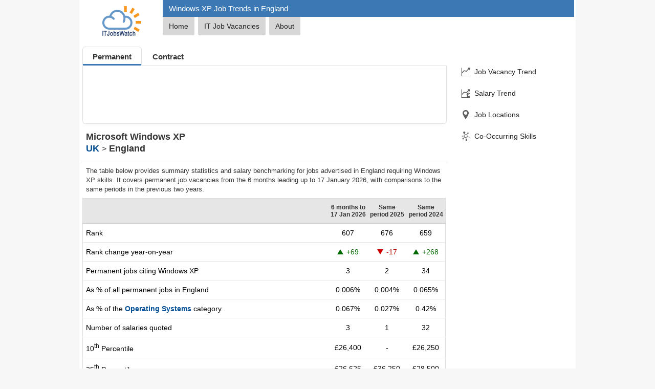

--- FILE ---
content_type: text/html; charset=utf-8
request_url: https://www.itjobswatch.co.uk/jobs/england/windows%20xp.do
body_size: 9985
content:

<!DOCTYPE html>
<html lang="en">
<head>
    <meta charset="utf-8">
    <meta name="viewport" content="width=device-width, initial-scale=1">
    <title>Windows XP Job Trends, Salaries &amp; Related Skills in England | IT Jobs Watch</title>
    
<link rel="canonical" href="https://www.itjobswatch.co.uk/jobs/england/windows%20xp.do">
<meta name="description" content="Job vacancy trends, salary statistics, and co-occurring skills for Microsoft Windows XP in England">
<meta name="twitter:site" content="@ITJobsWatch">
<meta name="twitter:card" content="summary_large_image">
<meta property="og:url" content="https://www.itjobswatch.co.uk/jobs/england/windows%20xp.do">
<meta property="og:type" content="article">
<meta property="og:locale" content="en_GB">
<meta property="og:site_name" content="IT Jobs Watch">
<meta property="og:title" content="Windows XP Job Trends, Salaries &amp; Related Skills in England">
<meta property="og:description" content="Job vacancy trends, salary statistics, and co-occurring skills for Microsoft Windows XP in England">
<meta property="og:image" content="https://www.itjobswatch.co.uk/charts/demand-trend/permanent/m/uk/england/windows-xp.png">
    <link rel="stylesheet" href="/static/modules/lib.v2801.css">
    
    <link rel="stylesheet" href="/static/modules/main.v2801.css">
    <link rel="stylesheet" href="/static/modules/analysis.v2801.css">
    
    <script defer src="/static/modules/domlib.v2801.js"></script>
    
    <script type="module" src="/static/modules/itjw.v2801.js"></script>
    

<link rel="icon" type="image/svg+xml" href="/static/img/shared/favicon.svg">
<link rel="icon" type="image/png" sizes="32x32" href="/static/img/shared/favicon-32x32.png">
<link rel="icon" type="image/png" sizes="48x48" href="/static/img/shared/favicon-48x48.png">
<link rel="icon" type="image/png" sizes="64x64" href="/static/img/shared/favicon-64x64.png">
<link rel="icon" type="image/png" sizes="96x96" href="/static/img/shared/favicon-96x96.png">
<link rel="icon" type="image/png" sizes="144x144" href="/static/img/shared/favicon-144x144.png">
<link rel="icon" type="image/png" sizes="192x192" href="/static/img/shared/favicon-192x192.png">
<link rel="icon" type="image/png" sizes="512x512" href="/static/img/shared/favicon-512x512.png">
<meta name="apple-mobile-web-app-title" content="IT Jobs Watch">
<link rel="apple-touch-icon" sizes="120x120" href="/static/img/shared/app/apple-touch-icon-120x120.png">
<link rel="apple-touch-icon" sizes="180x180" href="/static/img/shared/app/apple-touch-icon.png">
<meta name="application-name" content="IT Jobs Watch">
<meta name="msapplication-TileColor" content="#f1f4f8">
<meta name="msapplication-TileImage" content="/static/img/shared/app/itjobswatch-tile.png">
<meta name="format-detection" content="telephone=no">
<link rel="search" type="application/opensearchdescription+xml" title="IT Jobs Watch" href="/opensearch.xml">
</head>
<body>
    <div class="centerBody">
        
        <header>
            <div class="jw-logo-container">
                <a href="/">
                    <img class="logo" src="/static/img/shared/itjobswatch-logo.svg" title="Go to IT Jobs Watch homepage">
                </a>
            </div>
            <div class="jw-header-container">
                <h1 id="h1">Windows XP Job Trends in England</h1>
                <nav>
                    <ul class="navTabs navTabsTop">
                        <li id="tabHomeCnt"><a id="tabHome" href="/">Home</a></li>
                        <li class="navTabJobs"><a id="tabITJobs" href="/IT-Jobs">IT Job Vacancies</a></li>
                        <li><a id="aboutResearch" href="/about">About</a></li>
                    </ul>
                </nav>
            </div>
        </header>
        <div class="jw-container">
            <div class="jw-container-main">
                <main>
                    <nav class="nav-jw-menu">
                        <div class="jw-menu jw-menu-analysis">
                            <div x-data="{open: false,toggle() {if (this.open) {return this.close();}this.open = true;},close() {if (! this.open) return;this.open = false;}}"
                                x-on:keydown.escape.prevent.stop="close()"
                                x-on:focusin.window="! $refs.panel.contains($event.target) && close()"
                                x-id="['jw-menu-button']"
                                class="jw-menu-container">
                                <button x-on:click="toggle()"
                                    x-bind:aria-expanded="open"
                                    x-bind:aria-controls="$id('jw-menu-button')"
                                    type="button"
                                    class="jw-menu-button">
                                    <div class="jw-menu-icon">
                                        <svg viewBox="0 0 24 24" stroke-width="1.8" stroke="currentColor" focusable="false" style="pointer-events: none; display: block; width: 100%; height: 100%;">
                                            <path d="M3.75 6.75h16.5M3.75 12h16.5m-16.5 5.25h16.5"></path>
                                        </svg>
                                    </div>
                                </button>
                                <div x-ref="panel"
                                    x-show="open"
                                    x-transition.opacity
                                    x-on:click.outside="close()"
                                    x-bind:id="$id('jw-menu-button')"
                                    style="display: none;"
                                    class="jw-menu-panel-container">
                                    <nav class="jw-nav">
                                        
                                        <a x-on:click="close()" class="jw-nav-demand-trend" href="#job_vacancy_trend">Job Vacancy Trend</a>
                                        
                                        <a x-on:click="close()" class="jw-nav-salary-trend" href="#salary_trend">Salary Trend</a>
                                        
                                        <a x-on:click="close()" class="jw-nav-job-locations" href="#job_locations">Job Locations</a>
                                        
                                        <a x-on:click="close()" class="jw-nav-co-occurring-skills" href="#related_skills">Co-Occurring Skills</a>
                                        
                                    </nav>

                                    
                                </div>
                            </div>
                        </div>
                    </nav>
                    <div class="search-container">
                        <div class="search-nav" aria-label="Employment Type">
                            <ul class="search-tabs">
                                <li><a href="/jobs/england/windows%20xp.do" class="active" aria-current="page">Permanent</a></li><li><a href="/contracts/england/windows%20xp.do">Contract</a></li>
                            </ul>
                        </div>
                        <div class="search-form search-insights">
                            <form method="get" action="/default.aspx" id="jobSearch">
                                <itjw-search name="q" label="Search" placeholder="Search" api-path="/api/s?q="></itjw-search>
                            </form>
                            <form method="get" id="periodSearch">
                                <itjw-select-period id="p" name="p" value="6" label="Period"></itjw-select-period>
                            </form>
                        </div>
                    </div>
                    <section id="headline_statistics_and_indicators">
                        <h2>Microsoft Windows XP<br><a href="/jobs/uk/windows%20xp.do" title="View statistics for Windows XP jobs in the UK">UK</a> <span>></span> England</h2>
                        <p>The table below provides summary statistics and salary benchmarking for jobs advertised in England requiring Windows XP skills. It covers permanent job vacancies from the 6 months leading up to 17 January 2026, with comparisons to the same periods in the previous two years.</p>
                        <table class="summary">
	<tr class="rowHdr">
		<th class="hdr">
<form name="frmLocation" method="post" id="frmLocation">
    <itjw-search id="l" name="l" value="England" api-path="/api/sl?q=" icon="location" label="Location" placeholder="Location"></itjw-search>
</form></th>
		<th class="hdrCol">6 months to<br>17 Jan 2026</th>
		<th class="hdrCol">Same period 2025</th>
		<th class="hdrCol">Same period 2024</th>
	</tr>
	<tr>
		<td>Rank</td>
		<td class="fig">607</td>
		<td class="fig">676</td>
		<td class="fig">659</td>
	</tr>
	<tr>
		<td>Rank change year-on-year</td>
		<td class="fig jw-positive-statistic"><span class="rankChg rankUp" title="Up 69 places"></span>+69</td>
		<td class="fig jw-negative-statistic"><span class="rankChg rankDown" title="Down -17 places"></span>-17</td>
		<td class="fig jw-positive-statistic"><span class="rankChg rankUp" title="Up 268 places"></span>+268</td>
	</tr>
	<tr>
		<td>Permanent jobs citing Windows XP</td>
		<td class="fig">3</td>
		<td class="fig">2</td>
		<td class="fig">34</td>
	</tr>
	<tr>
		<td>As % of all permanent jobs in England</td>
		<td class="fig">0.006%</td>
		<td class="fig">0.004%</td>
		<td class="fig">0.065%</td>
	</tr>
	<tr>
		<td>As % of the <a href="/IT-Job-Market/England/Operating-Systems" title="Operating System Statistics in England">Operating Systems</a> category</td>
		<td class="fig">0.067%</td>
		<td class="fig">0.027%</td>
		<td class="fig">0.42%</td>
	</tr>
	<tr>
		<td>Number of salaries quoted</td>
		<td class="fig">3</td>
		<td class="fig">1</td>
		<td class="fig">32</td>
	</tr>
	<tr>
		<td>10<sup>th</sup> Percentile</td>
		<td class="fig">&#163;26,400</td>
		<td class="fig">-</td>
		<td class="fig">&#163;26,250</td>
	</tr>
	<tr>
		<td>25<sup>th</sup> Percentile</td>
		<td class="fig">&#163;26,625</td>
		<td class="fig">&#163;36,250</td>
		<td class="fig">&#163;28,500</td>
	</tr>
	<tr>
		<td>Median annual salary (50<sup>th</sup> Percentile)</td>
		<td class="fig">&#163;27,000</td>
		<td class="fig">&#163;37,500</td>
		<td class="fig">&#163;42,500</td>
	</tr>
	<tr>
		<td>Median % change year-on-year</td>
		<td class="fig jw-negative-statistic">-28.00%</td>
		<td class="fig jw-negative-statistic">-11.76%</td>
		<td class="fig jw-positive-statistic">+63.46%</td>
	</tr>
	<tr>
		<td>75<sup>th</sup> Percentile</td>
		<td class="fig">&#163;27,875</td>
		<td class="fig">&#163;38,750</td>
		<td class="fig">&#163;56,563</td>
	</tr>
	<tr>
		<td>90<sup>th</sup> Percentile</td>
		<td class="fig">&#163;28,400</td>
		<td class="fig">-</td>
		<td class="fig">&#163;59,000</td>
	</tr>
	<tr class="rowMedium">
		<td>UK median annual salary</td>
		<td class="fig">&#163;27,000</td>
		<td class="fig">&#163;37,500</td>
		<td class="fig">&#163;42,500</td>
	</tr>
	<tr class="rowMedium">
		<td>% change year-on-year</td>
		<td class="fig jw-negative-statistic">-28.00%</td>
		<td class="fig jw-negative-statistic">-11.76%</td>
		<td class="fig jw-positive-statistic">+63.46%</td>
	</tr>
</table>
<h2><a title="Operating System Statistics in England" href="/IT-Job-Market/England/Operating-Systems">All Operating Systems<br>England</a></h2><p>Windows XP falls under the Operating Systems category. For comparison with the information above, the following table provides summary statistics for all permanent job vacancies requiring operating system skills in England.</p><table class="summary">
	<tr>
		<td>Permanent vacancies with a requirement for operating system skills</td>
		<td class="fig">4,489</td>
		<td class="fig">7,399</td>
		<td class="fig">8,162</td>
	</tr>
	<tr>
		<td>As % of all permanent jobs advertised in England</td>
		<td class="fig">8.37%</td>
		<td class="fig">15.42%</td>
		<td class="fig">15.57%</td>
	</tr>
	<tr>
		<td>Number of salaries quoted</td>
		<td class="fig">3,396</td>
		<td class="fig">4,173</td>
		<td class="fig">6,830</td>
	</tr>
	<tr>
		<td>10<sup>th</sup> Percentile</td>
		<td class="fig">&#163;27,000</td>
		<td class="fig">&#163;28,250</td>
		<td class="fig">&#163;27,000</td>
	</tr>
	<tr>
		<td>25<sup>th</sup> Percentile</td>
		<td class="fig">&#163;31,250</td>
		<td class="fig">&#163;36,250</td>
		<td class="fig">&#163;33,750</td>
	</tr>
	<tr>
		<td>Median annual salary (50<sup>th</sup> Percentile)</td>
		<td class="fig">&#163;44,000</td>
		<td class="fig">&#163;50,000</td>
		<td class="fig">&#163;50,000</td>
	</tr>
	<tr>
		<td>Median % change year-on-year</td>
		<td class="fig jw-negative-statistic">-12.00%</td>
		<td class="fig">-</td>
		<td class="fig jw-negative-statistic">-4.76%</td>
	</tr>
	<tr>
		<td>75<sup>th</sup> Percentile</td>
		<td class="fig">&#163;65,000</td>
		<td class="fig">&#163;72,500</td>
		<td class="fig">&#163;67,500</td>
	</tr>
	<tr>
		<td>90<sup>th</sup> Percentile</td>
		<td class="fig">&#163;87,500</td>
		<td class="fig">&#163;90,000</td>
		<td class="fig">&#163;85,000</td>
	</tr>
	<tr class="rowMedium">
		<td>UK median annual salary</td>
		<td class="fig">&#163;45,000</td>
		<td class="fig">&#163;50,000</td>
		<td class="fig">&#163;50,000</td>
	</tr>
	<tr class="rowMedium">
		<td>% change year-on-year</td>
		<td class="fig jw-negative-statistic">-10.00%</td>
		<td class="fig">-</td>
		<td class="fig jw-negative-statistic">-4.76%</td>
	</tr>
</table>

                    </section>
                    <section id="job_vacancy_trend"><h2 class="section-heading jobVacancyTrend"><span>Windows XP</span><br>Job Vacancy Trend in England</h2><p>Historical trend showing the proportion of permanent IT job postings citing Windows XP relative to all permanent IT jobs advertised in England.</p><div class="chart">
<picture>
    <source type="image/webp" media="(max-width: 500px)" srcset="/charts/demand-trend/permanent/s/uk/england/windows-xp.webp 1x, /charts/demand-trend/permanent/s2x/uk/england/windows-xp.webp 2x">
    <source type="image/webp" srcset="/charts/demand-trend/permanent/m/uk/england/windows-xp.webp 1x, /charts/demand-trend/permanent/m2x/uk/england/windows-xp.webp 2x">
    <img src="/charts/demand-trend/permanent/m/uk/england/windows-xp.webp" width="700" height="350" loading="lazy" alt="Windows XP job vacancy trend in England" title="Windows XP job vacancy trend in England">
</picture></div></section>
                    <section id="salary_trend"><h2 class="section-heading salaryTrend"><span>Windows XP</span><br>Salary Trend in England</h2><p>Salary distribution trend for jobs in England citing Windows XP.</p><div class="chart">
<picture>
    <source type="image/webp" media="(max-width: 500px)" srcset="/charts/salary-trend/s/uk/england/windows-xp.webp 1x, /charts/salary-trend/s2x/uk/england/windows-xp.webp 2x">
    <source type="image/webp" srcset="/charts/salary-trend/m/uk/england/windows-xp.webp 1x, /charts/salary-trend/m2x/uk/england/windows-xp.webp 2x">
    <img src="/charts/salary-trend/m/uk/england/windows-xp.webp" width="700" height="350" loading="lazy" alt="Salary distribution trend for jobs in England citing Windows XP" title="Salary distribution trend for jobs in England citing Windows XP">
</picture></div></section>
                    
                    
                    
                    
                    
                    <section id="job_locations"><h2 class="section-heading jobLocations"><span>Windows XP</span><br>Job Locations in England</h2><p>The table below looks at the demand and provides a guide to the median salaries quoted in IT jobs citing Windows XP within the England region over the 6 months to 17 January 2026. The 'Rank Change' column provides an indication of the change in demand within each location based on the same 6 month period last year.</p><table class="tab tabLocations">
	<tr class="rowMedium">
		<th>Location</th>
		<th class="hdrCol">Rank Change<br>on Same Period<br>Last Year</th>
		<th class="hdrCol">Matching<br>Permanent<br>IT Job Ads</th>
		<th class="hdrCol">Median Salary<br>Past 6 Months</th>
		<th class="hdrCol">Median Salary<br>% Change<br>on Same Period<br>Last Year</th>
		<th class="jobsHdr">Live<br>Jobs</th>
	</tr>
	<tr>
		<td class="ld"><a title="Windows XP jobs in the North West" href="/jobs/north%20west/windows%20xp.do">North West</a></td>
		<td class="rc"><span class="rankChg rankNewEntry" title="New entry"></span>-</td>
		<td class="fig">2</td>
		<td class="fig">&#163;27,000</td>
		<td class="fig">-</td>
		<td class="jobs"></td>
	</tr>
	<tr class="alt">
		<td class="ld"><a title="Windows XP jobs in the North of England" href="/jobs/north%20of%20england/windows%20xp.do">North of England</a></td>
		<td class="rc"><span class="rankChg rankNewEntry" title="New entry"></span>-</td>
		<td class="fig">2</td>
		<td class="fig">&#163;27,000</td>
		<td class="fig">-</td>
		<td class="jobs"></td>
	</tr>
	<tr>
		<td class="ld"><a title="Windows XP jobs in the East of England" href="/jobs/east%20of%20england/windows%20xp.do">East of England</a></td>
		<td class="rc"><span class="rankChg rankNewEntry" title="New entry"></span>-</td>
		<td class="fig">1</td>
		<td class="fig">&#163;27,500</td>
		<td class="fig">-</td>
		<td class="jobs"></td>
	</tr>
	<tr class="rowMedium">
		<td class="title" colspan="6"><a class="navBack" title="View statistics for Windows XP jobs in the UK" href="/jobs/uk/windows%20xp.do">Windows XP<br>UK</a></td>
	</tr>
</table>
</section>
                    <section id="related_skills"><h2 class="section-heading skillSet"><span>Windows XP</span><br>Top 30 Co-Occurring Skills & Capabilities in England</h2><p>
For the 6 months to 17 January 2026, job vacancies citing Windows XP also mentioned the following skills and capabilities in order of popularity.
The figures indicate the absolute number of co-occurrences and as a proportion of all permanent job ads across the England region with a requirement for Windows XP.
</p><table class="tab">
	<tr>
		<td class="tabRelatedGroupsContainer"><table class="itab">
			<tr>
				<td class="cr">1</td>
				<td class="cp">3 <span>(100.00%)</span> </td>
				<td class="cd"><a title="England Microsoft Windows Jobs" href="/jobs/england/windows.do">Windows</a></td>
			</tr>
			<tr>
				<td class="cr">2</td>
				<td class="cp">2 <span>(66.67%)</span> </td>
				<td class="cd"><a title="England Root Cause Analysis Jobs" href="/jobs/england/root%20cause%20analysis.do">Root Cause Analysis</a></td>
			</tr>
			<tr>
				<td class="cr">2</td>
				<td class="cp">2 <span>(66.67%)</span> </td>
				<td class="cd"><a title="England Microsoft Windows 7 Jobs" href="/jobs/england/windows%207.do">Windows 7</a></td>
			</tr>
			<tr>
				<td class="cr">3</td>
				<td class="cp">1 <span>(33.33%)</span> </td>
				<td class="cd"><a title="England Microsoft Active Directory Jobs" href="/jobs/england/active%20directory.do">Active Directory</a></td>
			</tr>
			<tr>
				<td class="cr">3</td>
				<td class="cp">1 <span>(33.33%)</span> </td>
				<td class="cd"><a title="England Microsoft Azure Jobs" href="/jobs/england/azure.do">Azure</a></td>
			</tr>
			<tr>
				<td class="cr">3</td>
				<td class="cp">1 <span>(33.33%)</span> </td>
				<td class="cd"><a title="England Customer Service Jobs" href="/jobs/england/customer%20service.do">Customer Service</a></td>
			</tr>
			<tr>
				<td class="cr">3</td>
				<td class="cp">1 <span>(33.33%)</span> </td>
				<td class="cd"><a title="England Academic Degree Jobs" href="/jobs/england/degree.do">Degree</a></td>
			</tr>
			<tr>
				<td class="cr">3</td>
				<td class="cp">1 <span>(33.33%)</span> </td>
				<td class="cd"><a title="England Dynamic Host Configuration Protocol (DHCP) Jobs" href="/jobs/england/dhcp.do">DHCP</a></td>
			</tr>
			<tr>
				<td class="cr">3</td>
				<td class="cp">1 <span>(33.33%)</span> </td>
				<td class="cd"><a title="England Firewall Jobs" href="/jobs/england/firewall.do">Firewall</a></td>
			</tr>
			<tr>
				<td class="cr">3</td>
				<td class="cp">1 <span>(33.33%)</span> </td>
				<td class="cd"><a title="England Microsoft Hyper-V Jobs" href="/jobs/england/hyper-v.do">Hyper-V</a></td>
			</tr>
			<tr>
				<td class="cr">3</td>
				<td class="cp">1 <span>(33.33%)</span> </td>
				<td class="cd"><a title="England Internet Jobs" href="/jobs/england/internet.do">Internet</a></td>
			</tr>
			<tr>
				<td class="cr">3</td>
				<td class="cp">1 <span>(33.33%)</span> </td>
				<td class="cd"><a title="England Microsoft Certified Desktop Support Technician (MCDST) Jobs" href="/jobs/england/mcdst.do">MCDST</a></td>
			</tr>
			<tr>
				<td class="cr">3</td>
				<td class="cp">1 <span>(33.33%)</span> </td>
				<td class="cd"><a title="England Microsoft Certified IT Professional (MCITP) Jobs" href="/jobs/england/mcitp.do">MCITP</a></td>
			</tr>
			<tr>
				<td class="cr">3</td>
				<td class="cp">1 <span>(33.33%)</span> </td>
				<td class="cd"><a title="England Microsoft Certified Solutions Associate (MCSA) formerly Microsoft Certified Systems Administrator Jobs" href="/jobs/england/mcsa.do">MCSA</a></td>
			</tr>
			<tr>
				<td class="cr">3</td>
				<td class="cp">1 <span>(33.33%)</span> </td>
				<td class="cd"><a title="England Microsoft Certified Solutions Expert (MCSE) formerly Microsoft Certified Systems Engineer Jobs" href="/jobs/england/mcse.do">MCSE</a></td>
			</tr>
		</table>
		</td>
		<td class="tabRelatedGroupsContainer"><table class="itab">
			<tr>
				<td class="cr">3</td>
				<td class="cp">1 <span>(33.33%)</span> </td>
				<td class="cd"><a title="England Microsoft Jobs" href="/jobs/england/microsoft.do">Microsoft</a></td>
			</tr>
			<tr>
				<td class="cr">3</td>
				<td class="cp">1 <span>(33.33%)</span> </td>
				<td class="cd"><a title="England Microsoft 365 (M365, Office 365, O365) Jobs" href="/jobs/england/microsoft%20365.do">Microsoft 365</a></td>
			</tr>
			<tr>
				<td class="cr">3</td>
				<td class="cp">1 <span>(33.33%)</span> </td>
				<td class="cd"><a title="England Microsoft Certification Jobs" href="/jobs/england/microsoft%20certification.do">Microsoft Certification</a></td>
			</tr>
			<tr>
				<td class="cr">3</td>
				<td class="cp">1 <span>(33.33%)</span> </td>
				<td class="cd"><a title="England Microsoft Exchange Server Jobs" href="/jobs/england/microsoft%20exchange.do">Microsoft Exchange</a></td>
			</tr>
			<tr>
				<td class="cr">3</td>
				<td class="cp">1 <span>(33.33%)</span> </td>
				<td class="cd"><a title="England Microsoft Office Jobs" href="/jobs/england/ms%20office.do">Microsoft Office</a></td>
			</tr>
			<tr>
				<td class="cr">3</td>
				<td class="cp">1 <span>(33.33%)</span> </td>
				<td class="cd"><a title="England Windows PowerShell Jobs" href="/jobs/england/powershell.do">PowerShell</a></td>
			</tr>
			<tr>
				<td class="cr">3</td>
				<td class="cp">1 <span>(33.33%)</span> </td>
				<td class="cd"><a title="England SQL (Structured Query Language) Jobs" href="/jobs/england/sql.do">SQL</a></td>
			</tr>
			<tr>
				<td class="cr">3</td>
				<td class="cp">1 <span>(33.33%)</span> </td>
				<td class="cd"><a title="England Transmission Control Protocol/Internet Protocol (TCP/IP) Jobs" href="/jobs/england/tcp/ip.do">TCP/IP</a></td>
			</tr>
			<tr>
				<td class="cr">3</td>
				<td class="cp">1 <span>(33.33%)</span> </td>
				<td class="cd"><a title="England Microsoft Visual Studio Jobs" href="/jobs/england/visual%20studio.do">Visual Studio</a></td>
			</tr>
			<tr>
				<td class="cr">3</td>
				<td class="cp">1 <span>(33.33%)</span> </td>
				<td class="cd"><a title="England VMware Jobs" href="/jobs/england/vmware.do">VMware</a></td>
			</tr>
			<tr>
				<td class="cr">3</td>
				<td class="cp">1 <span>(33.33%)</span> </td>
				<td class="cd"><a title="England VMware Infrastructure (VI3) Jobs" href="/jobs/england/vmware%20infrastructure.do">VMware Infrastructure</a></td>
			</tr>
			<tr>
				<td class="cr">3</td>
				<td class="cp">1 <span>(33.33%)</span> </td>
				<td class="cd"><a title="England Microsoft Windows 10 Jobs" href="/jobs/england/windows%2010.do">Windows 10</a></td>
			</tr>
			<tr>
				<td class="cr">3</td>
				<td class="cp">1 <span>(33.33%)</span> </td>
				<td class="cd"><a title="England Microsoft Windows 2000 (Win2K) Jobs" href="/jobs/england/windows%202000.do">Windows 2000</a></td>
			</tr>
			<tr>
				<td class="cr">3</td>
				<td class="cp">1 <span>(33.33%)</span> </td>
				<td class="cd"><a title="England Microsoft Windows 8 Jobs" href="/jobs/england/windows%208.do">Windows 8</a></td>
			</tr>
			<tr>
				<td class="cr">3</td>
				<td class="cp">1 <span>(33.33%)</span> </td>
				<td class="cd"><a title="England Microsoft Windows Server Jobs" href="/jobs/england/windows%20server.do">Windows Server</a></td>
			</tr>
		</table>
		</td>
	</tr>
</table>
</section>
                    <section><h2 class="section-heading skillSet"><span>Windows XP</span><br>Co-Occurring Skills & Capabilities in England by Category</h2><p>
The following tables expand on the one above by listing co-occurrences grouped by category. They cover the same employment type, locality and period, with up to 20 co-occurrences shown in each category:
</p><div></div><table class="tab">
	<tr>
		<td class="tabRelatedGroupsContainer"><table id="Skill-Set-Application-Platforms" class="itab">
			<tr>
				<th colspan="3"><a title="Application Platform Statistics" href="/IT-Job-Market/England/Application-Platforms">Application Platforms</a></th>
			</tr>
			<tr>
				<td class="cr">1</td>
				<td class="cp">1 <span>(33.33%)</span></td>
				<td class="cd"><a title="England Microsoft Exchange Server Jobs" href="/jobs/england/microsoft%20exchange.do">Microsoft Exchange</a></td>
			</tr>
		</table>
		</td>
		<td class="tabRelatedGroupsContainer"><table id="Skill-Set-Applications" class="itab">
			<tr>
				<th colspan="3"><a title="Software Application Statistics" href="/IT-Job-Market/England/Applications">Applications</a></th>
			</tr>
			<tr>
				<td class="cr">1</td>
				<td class="cp">1 <span>(33.33%)</span></td>
				<td class="cd"><a title="England Microsoft Office Jobs" href="/jobs/england/ms%20office.do">Microsoft Office</a></td>
			</tr>
		</table>
		</td>
	</tr>
	<tr>
		<td class="tabRelatedGroupsContainer"><table id="Skill-Set-Cloud-Services" class="itab">
			<tr>
				<th colspan="3"><a title="Cloud Computing Statistics" href="/IT-Job-Market/England/Cloud-Services">Cloud Services</a></th>
			</tr>
			<tr>
				<td class="cr">1</td>
				<td class="cp">1 <span>(33.33%)</span></td>
				<td class="cd"><a title="England Microsoft Azure Jobs" href="/jobs/england/azure.do">Azure</a></td>
			</tr>
			<tr>
				<td class="cr">1</td>
				<td class="cp">1 <span>(33.33%)</span></td>
				<td class="cd"><a title="England Microsoft 365 (M365, Office 365, O365) Jobs" href="/jobs/england/microsoft%20365.do">Microsoft 365</a></td>
			</tr>
		</table>
		</td>
		<td class="tabRelatedGroupsContainer"><table id="Skill-Set-Communications-Networking" class="itab">
			<tr>
				<th colspan="3"><a title="Communications &amp; Computer Network Statistics" href="/IT-Job-Market/England/Communications-Networking">Communications &amp; Networking</a></th>
			</tr>
			<tr>
				<td class="cr">1</td>
				<td class="cp">1 <span>(33.33%)</span></td>
				<td class="cd"><a title="England Dynamic Host Configuration Protocol (DHCP) Jobs" href="/jobs/england/dhcp.do">DHCP</a></td>
			</tr>
			<tr>
				<td class="cr">1</td>
				<td class="cp">1 <span>(33.33%)</span></td>
				<td class="cd"><a title="England Firewall Jobs" href="/jobs/england/firewall.do">Firewall</a></td>
			</tr>
			<tr>
				<td class="cr">1</td>
				<td class="cp">1 <span>(33.33%)</span></td>
				<td class="cd"><a title="England Internet Jobs" href="/jobs/england/internet.do">Internet</a></td>
			</tr>
			<tr>
				<td class="cr">1</td>
				<td class="cp">1 <span>(33.33%)</span></td>
				<td class="cd"><a title="England Transmission Control Protocol/Internet Protocol (TCP/IP) Jobs" href="/jobs/england/tcp/ip.do">TCP/IP</a></td>
			</tr>
		</table>
		</td>
	</tr>
	<tr>
		<td class="tabRelatedGroupsContainer"><table id="Skill-Set-Development-Applications" class="itab">
			<tr>
				<th colspan="3"><a title="Development Application Statistics" href="/IT-Job-Market/England/Development-Applications">Development Applications</a></th>
			</tr>
			<tr>
				<td class="cr">1</td>
				<td class="cp">1 <span>(33.33%)</span></td>
				<td class="cd"><a title="England Microsoft Visual Studio Jobs" href="/jobs/england/visual%20studio.do">Visual Studio</a></td>
			</tr>
		</table>
		</td>
		<td class="tabRelatedGroupsContainer"><table id="Skill-Set-General" class="itab">
			<tr>
				<th colspan="3"><a title="General Skills Statistics" href="/IT-Job-Market/England/General">General</a></th>
			</tr>
			<tr>
				<td class="cr">1</td>
				<td class="cp">3 <span>(100.00%)</span></td>
				<td class="cd"><a title="England Social Skills (Interpersonal, Communication) Jobs" href="/jobs/england/social%20skills.do">Social Skills</a></td>
			</tr>
			<tr>
				<td class="cr">2</td>
				<td class="cp">2 <span>(66.67%)</span></td>
				<td class="cd"><a title="England Dutch Language Jobs" href="/jobs/england/dutch%20language.do">Dutch Language</a></td>
			</tr>
			<tr>
				<td class="cr">2</td>
				<td class="cp">2 <span>(66.67%)</span></td>
				<td class="cd"><a title="England French Language Jobs" href="/jobs/england/french%20language.do">French Language</a></td>
			</tr>
			<tr>
				<td class="cr">2</td>
				<td class="cp">2 <span>(66.67%)</span></td>
				<td class="cd"><a title="England Retailing Jobs" href="/jobs/england/retail.do">Retail</a></td>
			</tr>
		</table>
		</td>
	</tr>
	<tr>
		<td class="tabRelatedGroupsContainer"><table id="Skill-Set-Job-Titles" class="itab">
			<tr>
				<th colspan="3"><a title="Digital &amp; IT Job Statistics" href="/IT-Job-Market/England/Job-Titles">Job Titles</a></th>
			</tr>
			<tr>
				<td class="cr">1</td>
				<td class="cp">2 <span>(66.67%)</span></td>
				<td class="cd"><a title="England Technical Support Jobs" href="/jobs/england/technical%20support.do">Technical Support</a></td>
			</tr>
			<tr>
				<td class="cr">2</td>
				<td class="cp">1 <span>(33.33%)</span></td>
				<td class="cd"><a title="England IT Support Jobs" href="/jobs/england/it%20support.do">IT Support</a></td>
			</tr>
			<tr>
				<td class="cr">2</td>
				<td class="cp">1 <span>(33.33%)</span></td>
				<td class="cd"><a title="England IT Support Technician Jobs" href="/jobs/england/it%20support%20technician.do">IT Support Technician</a></td>
			</tr>
			<tr>
				<td class="cr">2</td>
				<td class="cp">1 <span>(33.33%)</span></td>
				<td class="cd"><a title="England IT Technician Jobs" href="/jobs/england/it%20technician.do">IT Technician</a></td>
			</tr>
			<tr>
				<td class="cr">2</td>
				<td class="cp">1 <span>(33.33%)</span></td>
				<td class="cd"><a title="England Support Technician Jobs" href="/jobs/england/support%20technician.do">Support Technician</a></td>
			</tr>
		</table>
		</td>
		<td class="tabRelatedGroupsContainer"><table id="Skill-Set-Operating-Systems" class="itab">
			<tr>
				<th colspan="3"><a title="Operating System Statistics" href="/IT-Job-Market/England/Operating-Systems">Operating Systems</a></th>
			</tr>
			<tr>
				<td class="cr">1</td>
				<td class="cp">3 <span>(100.00%)</span></td>
				<td class="cd"><a title="England Microsoft Windows Jobs" href="/jobs/england/windows.do">Windows</a></td>
			</tr>
			<tr>
				<td class="cr">2</td>
				<td class="cp">2 <span>(66.67%)</span></td>
				<td class="cd"><a title="England Microsoft Windows 7 Jobs" href="/jobs/england/windows%207.do">Windows 7</a></td>
			</tr>
			<tr>
				<td class="cr">3</td>
				<td class="cp">1 <span>(33.33%)</span></td>
				<td class="cd"><a title="England Microsoft Windows 10 Jobs" href="/jobs/england/windows%2010.do">Windows 10</a></td>
			</tr>
			<tr>
				<td class="cr">3</td>
				<td class="cp">1 <span>(33.33%)</span></td>
				<td class="cd"><a title="England Microsoft Windows 2000 (Win2K) Jobs" href="/jobs/england/windows%202000.do">Windows 2000</a></td>
			</tr>
			<tr>
				<td class="cr">3</td>
				<td class="cp">1 <span>(33.33%)</span></td>
				<td class="cd"><a title="England Microsoft Windows 8 Jobs" href="/jobs/england/windows%208.do">Windows 8</a></td>
			</tr>
			<tr>
				<td class="cr">3</td>
				<td class="cp">1 <span>(33.33%)</span></td>
				<td class="cd"><a title="England Microsoft Windows Server Jobs" href="/jobs/england/windows%20server.do">Windows Server</a></td>
			</tr>
		</table>
		</td>
	</tr>
	<tr>
		<td class="tabRelatedGroupsContainer"><table id="Skill-Set-Processes-Methodologies" class="itab">
			<tr>
				<th colspan="3"><a title="Process &amp; Methodology Statistics" href="/IT-Job-Market/England/Processes-Methodologies">Processes &amp; Methodologies</a></th>
			</tr>
			<tr>
				<td class="cr">1</td>
				<td class="cp">2 <span>(66.67%)</span></td>
				<td class="cd"><a title="England Root Cause Analysis Jobs" href="/jobs/england/root%20cause%20analysis.do">Root Cause Analysis</a></td>
			</tr>
			<tr>
				<td class="cr">2</td>
				<td class="cp">1 <span>(33.33%)</span></td>
				<td class="cd"><a title="England Customer Service Jobs" href="/jobs/england/customer%20service.do">Customer Service</a></td>
			</tr>
		</table>
		</td>
		<td class="tabRelatedGroupsContainer"><table id="Skill-Set-Programming-Languages" class="itab">
			<tr>
				<th colspan="3"><a title="Programming Language Statistics" href="/IT-Job-Market/England/Programming-Languages">Programming Languages</a></th>
			</tr>
			<tr>
				<td class="cr">1</td>
				<td class="cp">1 <span>(33.33%)</span></td>
				<td class="cd"><a title="England Windows PowerShell Jobs" href="/jobs/england/powershell.do">PowerShell</a></td>
			</tr>
			<tr>
				<td class="cr">1</td>
				<td class="cp">1 <span>(33.33%)</span></td>
				<td class="cd"><a title="England SQL (Structured Query Language) Jobs" href="/jobs/england/sql.do">SQL</a></td>
			</tr>
		</table>
		</td>
	</tr>
	<tr>
		<td class="tabRelatedGroupsContainer"><table id="Skill-Set-Qualifications" class="itab">
			<tr>
				<th colspan="3"><a title="Academic &amp; Professional Certification Statistics" href="/IT-Job-Market/England/Qualifications">Qualifications</a></th>
			</tr>
			<tr>
				<td class="cr">1</td>
				<td class="cp">1 <span>(33.33%)</span></td>
				<td class="cd"><a title="England Academic Degree Jobs" href="/jobs/england/degree.do">Degree</a></td>
			</tr>
			<tr>
				<td class="cr">1</td>
				<td class="cp">1 <span>(33.33%)</span></td>
				<td class="cd"><a title="England Microsoft Certified Desktop Support Technician (MCDST) Jobs" href="/jobs/england/mcdst.do">MCDST</a></td>
			</tr>
			<tr>
				<td class="cr">1</td>
				<td class="cp">1 <span>(33.33%)</span></td>
				<td class="cd"><a title="England Microsoft Certified IT Professional (MCITP) Jobs" href="/jobs/england/mcitp.do">MCITP</a></td>
			</tr>
			<tr>
				<td class="cr">1</td>
				<td class="cp">1 <span>(33.33%)</span></td>
				<td class="cd"><a title="England Microsoft Certified Solutions Associate (MCSA) formerly Microsoft Certified Systems Administrator Jobs" href="/jobs/england/mcsa.do">MCSA</a></td>
			</tr>
			<tr>
				<td class="cr">1</td>
				<td class="cp">1 <span>(33.33%)</span></td>
				<td class="cd"><a title="England Microsoft Certified Solutions Expert (MCSE) formerly Microsoft Certified Systems Engineer Jobs" href="/jobs/england/mcse.do">MCSE</a></td>
			</tr>
			<tr>
				<td class="cr">1</td>
				<td class="cp">1 <span>(33.33%)</span></td>
				<td class="cd"><a title="England Microsoft Certification Jobs" href="/jobs/england/microsoft%20certification.do">Microsoft Certification</a></td>
			</tr>
		</table>
		</td>
		<td class="tabRelatedGroupsContainer"><table id="Skill-Set-System-Software" class="itab">
			<tr>
				<th colspan="3"><a title="System Software Statistics" href="/IT-Job-Market/England/System-Software">System Software</a></th>
			</tr>
			<tr>
				<td class="cr">1</td>
				<td class="cp">1 <span>(33.33%)</span></td>
				<td class="cd"><a title="England Microsoft Active Directory Jobs" href="/jobs/england/active%20directory.do">Active Directory</a></td>
			</tr>
			<tr>
				<td class="cr">1</td>
				<td class="cp">1 <span>(33.33%)</span></td>
				<td class="cd"><a title="England Microsoft Hyper-V Jobs" href="/jobs/england/hyper-v.do">Hyper-V</a></td>
			</tr>
			<tr>
				<td class="cr">1</td>
				<td class="cp">1 <span>(33.33%)</span></td>
				<td class="cd"><a title="England VMware Infrastructure (VI3) Jobs" href="/jobs/england/vmware%20infrastructure.do">VMware Infrastructure</a></td>
			</tr>
		</table>
		</td>
	</tr>
	<tr>
		<td class="tabRelatedGroupsContainer"><table id="Skill-Set-Vendors" class="itab">
			<tr>
				<th colspan="3"><a title="Vendor Product &amp; Service Statistics" href="/IT-Job-Market/England/Vendors">Vendors</a></th>
			</tr>
			<tr>
				<td class="cr">1</td>
				<td class="cp">1 <span>(33.33%)</span></td>
				<td class="cd"><a title="England Microsoft Jobs" href="/jobs/england/microsoft.do">Microsoft</a></td>
			</tr>
			<tr>
				<td class="cr">1</td>
				<td class="cp">1 <span>(33.33%)</span></td>
				<td class="cd"><a title="England VMware Jobs" href="/jobs/england/vmware.do">VMware</a></td>
			</tr>
		</table>
		</td>
		<td class="tabRelatedGroupsContainer"></td>
	</tr>
</table>
</section>
                </main>
            </div>
            <div class="jobsContainer">
                <nav class="jw-nav jw-nav-panel">
                    
                    <a class="jw-nav-demand-trend" href="#job_vacancy_trend">Job Vacancy Trend</a>
                    
                    <a class="jw-nav-salary-trend" href="#salary_trend">Salary Trend</a>
                    
                    <a class="jw-nav-job-locations" href="#job_locations">Job Locations</a>
                    
                    <a class="jw-nav-co-occurring-skills" href="#related_skills">Co-Occurring Skills</a>
                    
                </nav>
                <div class="jobSearchPanelContainer">
                    
                </div>
                <itjw-job-vacancies path="api/jva/permanent/uk/england/windows-xp"></itjw-job-vacancies>
            </div>
        </div>
        <div id="topLinkContainer">
            <a id="topLink" href="#" onclick="window.scrollTo(0, 0); return false;">Back to top</a>
        </div>
    </div>
    

<footer class="footer">
    <a href="/">
        <div class="footer-status-bar">
            <div class="footer-status-content">
                <svg class="footer-status-icon" fill="none" stroke="currentColor" viewBox="0 0 24 24">
                    <path stroke-linecap="round" stroke-linejoin="round" stroke-width="2" d="M12 8v4l3 3m6-3a9 9 0 1 1-18 0 9 9 0 0 1 18 0" />
                </svg>
                <span>IT Job Trends & Insights Updated</span>
                <time class="footer-status-date" datetime="2026-01-17T06:47:26Z">Saturday 17 January 2026</time>
            </div>
        </div>
    </a>
    <div class="footer-container">
        <div class="footer-top">
            <nav class="footer-nav" aria-label="Footer Navigation">
                <div class="footer-nav-grid">
                    <div class="footer-nav-column">
                        <itjw-details>
                            <details class="footer-itjw-details">
                                <summary class="footer-itjw-details-summary">
                                    <span class="footer-title">Company</span>
                                    <svg class="footer-chevron"
                                        xmlns="http://www.w3.org/2000/svg"
                                        viewBox="0 0 16 16"
                                        aria-hidden="true"
                                        focusable="false">
                                        <path d="M4 6l4 4 4-4"
                                            fill="none"
                                            stroke="currentColor"
                                            stroke-width="1.5"
                                            stroke-linecap="round"
                                            stroke-linejoin="round" />
                                    </svg>
                                </summary>
                                <ul class="footer-itjw-details-nav-list">
                                    <li><a href="/about" class="footer-link">About Us</a></li>
                                    <li><a href="/contact" class="footer-link">Contact Us</a></li>
                                </ul>
                            </details>
                        </itjw-details>
                    </div>
                    <div class="footer-nav-column">
                        <itjw-details>
                            <details class="footer-itjw-details">
                                <summary class="footer-itjw-details-summary">
                                    <span class="footer-title">Legal & Privacy</span>
                                    <svg class="footer-chevron"
                                        xmlns="http://www.w3.org/2000/svg"
                                        viewBox="0 0 16 16"
                                        aria-hidden="true"
                                        focusable="false">
                                        <path d="M4 6l4 4 4-4"
                                            fill="none"
                                            stroke="currentColor"
                                            stroke-width="1.5"
                                            stroke-linecap="round"
                                            stroke-linejoin="round" />
                                    </svg>
                                </summary>
                                <ul class="footer-itjw-details-nav-list">
                                    <li><a href="/copyright" class="footer-link">Copyright Notice</a></li>
                                    <li><a href="/privacy-policy" class="footer-link">Privacy Policy</a></li>
                                    <li><a href="/cookie-policy" class="footer-link">Cookie Policy</a></li>
                                    <li><a href="#cookie-preferences" class="footer-link" data-action="itjw-cc-preferences">Cookie Preferences</a></li>
                                    <li><a href="/disclaimer" class="footer-link">Disclaimer</a></li>
                                </ul>
                            </details>
                        </itjw-details>
                    </div>
                </div>
            </nav>
            <div class="footer-license">
                <div class="footer-title">Rights & Permissions</div>
                <a href="https://creativecommons.org/licenses/by-nc-sa/4.0/" target="_blank" rel="license noopener" class="footer-creative-commons-container"
                    aria-label="Creative Commons Attribution Non-Commercial Share Alike 4.0 International">
                    <img class="footer-creative-commons-img" src="/static/img/shared/by-nc-sa.svg" alt="Creative Commons Attribution-NonCommercial-ShareAlike 4.0 International License">
                </a>
                <p class="footer-license-desc">
                    Job market insight content on this site is published under a Creative Commons Attribution NonCommercial ShareAlike 4.0 International licence.
                    The licence excludes job vacancy listings and other third party material.       
                </p>
            </div>
        </div>
        <div class="footer-divider"></div>
        <div class="footer-bottom">
            <div class="footer-itjw">
                <div class="footer-itjw-container">
                    <img src="/static/img/shared/itjobswatch-logomark-mono.svg" alt="IT Jobs Watch Logomark" class="footer-logomark">
                    <span class="footer-logotype">IT Jobs Watch</span>
                </div>
                <span class="footer-separator">|</span>
                <p class="footer-tagline">Real-Time IT Job Market Trends & Actionable Insights</p>
            </div>
            <div class="footer-actions">
                <span class="footer-copyright">© 2004-2026 IT Jobs Watch Ltd</span>
                <div class="footer-social-container">
                    <a href="https://www.linkedin.com/company/it-jobs-watch" aria-label="LinkedIn" class="footer-social-link">
                        <img src="/static/img/shared/social/linkedin.svg" alt="LinkedIn" class="footer-social-icon">
                    </a>
                    <a href="https://www.facebook.com/itjobswatch" aria-label="Facebook" class="footer-social-link">
                        <img src="/static/img/shared/social/facebook.svg" alt="Facebook" class="footer-social-icon">
                    </a>
                    <a href="https://x.com/ITJobsWatch" aria-label="Twitter" class="footer-social-link">
                        <img src="/static/img/shared/social/x.svg" alt="Twitter" class="footer-social-icon">
                    </a>
                </div>
            </div>
        </div>
    </div>
</footer>
<itjw-cc></itjw-cc>
</body>
</html>


--- FILE ---
content_type: image/svg+xml
request_url: https://www.itjobswatch.co.uk/static/img/shared/icons/salary-trend-blk.svg
body_size: -141
content:
<svg version="1.1" xmlns="http://www.w3.org/2000/svg" xmlns:xlink="http://www.w3.org/1999/xlink" viewBox="452.761 92.5 100.29 100">
    <title>
        Salary Distribution Trend
    </title>
    <style type="text/css">
        .st0 {
            fill: #FFFFFF;
        }

        .st1 {
            clip-path: url(#SVGID_2_);
        }
    </style>
    <g>
        <g>
            <g>
                <path class="st0" d="M541.602,173.08c2.318,0,4.203,0.435,5.362,1.159s1.739,1.884,1.739,3.479c0,1.594-0.58,2.754-1.739,3.479
				s-2.899,1.159-5.362,1.159h-17.247c-3.623,0-6.087-0.435-7.391-1.159c-1.305-0.725-1.885-2.029-1.885-3.769
				c0-1.449,0.725-3.188,2.319-5.362c0.435-0.725,0.869-1.16,1.015-1.449c0.435-0.725,0.869-1.449,1.015-2.319
				c0.145-0.869,0.29-1.738,0.29-2.753v-0.58h-1.45c-2.318,0-4.202-0.435-5.362-1.159c-1.159-0.725-1.738-1.885-1.738-3.479
				c0-1.449,0.579-2.608,1.594-3.479c1.159-0.869,2.608-1.159,4.782-1.159h0.58c-0.29-1.015-0.58-2.028-0.725-2.898
				c-0.146-0.87-0.29-1.884-0.29-2.609c0-3.623,1.449-6.667,4.348-9.13s6.522-3.623,10.87-3.623c4.492,0,8.405,1.159,11.594,3.478
				s4.783,4.928,4.783,7.826c0,1.305-0.436,2.463-1.305,3.333s-1.885,1.449-3.043,1.449c-0.725,0-1.449-0.146-2.029-0.579
				c-0.58-0.291-1.16-0.87-1.885-1.74c-1.594-2.029-2.898-3.333-3.912-3.913c-1.016-0.58-2.319-0.87-3.914-0.87
				c-1.594,0-2.898,0.435-3.912,1.304c-1.015,0.87-1.595,2.029-1.595,3.189c0,0.579,0.146,1.304,0.29,2.174
				c0.145,0.869,0.435,1.738,0.869,2.754h3.479c2.318,0,4.203,0.435,5.362,1.159s1.739,1.884,1.739,3.478
				c0,1.595-0.58,2.754-1.739,3.479s-2.898,1.159-5.362,1.159h-2.174v1.449c0,1.015-0.29,2.174-0.725,3.334
				c-0.435,1.159-1.159,2.174-2.029,3.333h14.783V173.08z" />
            </g>
        </g>
    </g>
    <g>
        <g>
            <path class="st0" d="M544.21,123.369c-2.464,0-4.348-1.884-4.348-4.348v-10.58h-10.58c-2.464,0-4.348-1.884-4.348-4.348
			c0-2.463,1.884-4.348,4.348-4.348h14.928c2.464,0,4.348,1.884,4.348,4.348v14.928C548.558,121.485,546.674,123.369,544.21,123.369
			z" />
        </g>
        <g>
            <g>
                <defs>
                    <rect id="SVGID_1_" x="461.746" y="92.5" width="91.305" height="82.608" />
                </defs>
                <clipPath id="SVGID_2_">
                    <use xlink:href="#SVGID_1_" style="overflow:visible;" />
                </clipPath>
                <g class="st1">
                    <path class="st0" d="M459.138,166.413l-6.377-5.797l29.565-31.594c1.015-1.16,2.754-1.595,4.203-1.304l22.319,5.652
					l32.174-32.174l6.087,6.087l-33.768,33.913c-1.015,1.015-2.609,1.45-4.059,1.16l-22.173-5.507L459.138,166.413z" />
                </g>
            </g>
        </g>
    </g>
    <g>
        <path class="st0" d="M545.805,192.5h-86.957c-1.594,0-2.898-1.305-2.898-2.898v-86.957c0-1.594,1.305-2.898,2.898-2.898
		c1.594,0,2.898,1.304,2.898,2.898v84.058h84.059c1.594,0,2.898,1.305,2.898,2.898S547.399,192.5,545.805,192.5z" />
    </g>
</svg>


--- FILE ---
content_type: image/svg+xml
request_url: https://www.itjobswatch.co.uk/static/img/shared/symbols/link/next-hdr.svg
body_size: -829
content:
<svg version="1.1" xmlns="http://www.w3.org/2000/svg" viewBox="0 0 25.303 25.303" preserveAspectRatio="none">
    <title>
        Header Next Link
    </title>
    <g>
        <circle fill="none" stroke="#FFFFFF" stroke-width="1.3032" stroke-miterlimit="10" cx="12.651" cy="12.651" r="12" />
        <polygon fill="#FFFFFF" points="21.448,12.623 6.968,5.411 6.975,19.892 	" />
    </g>
</svg>